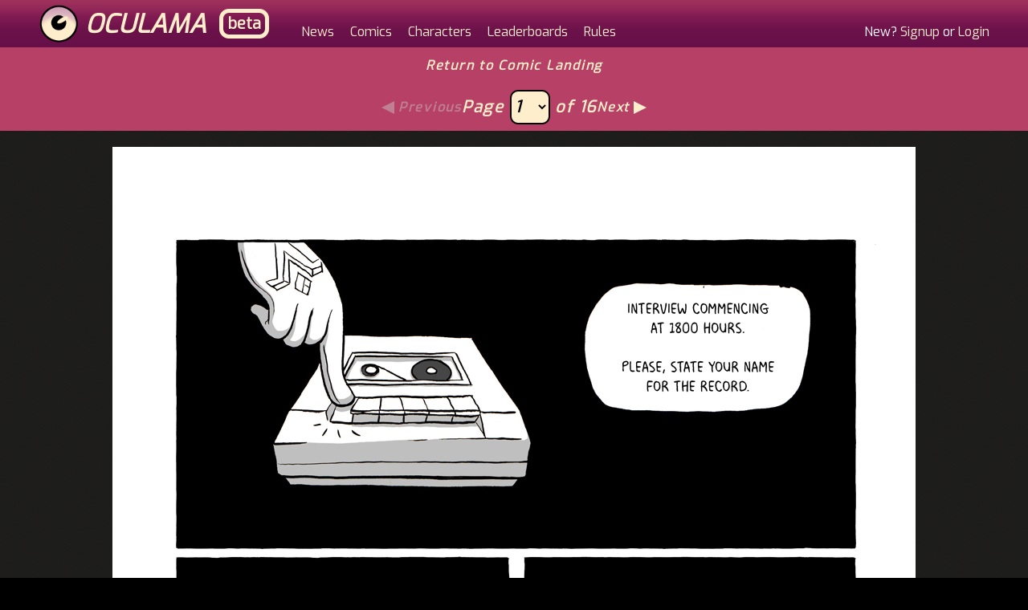

--- FILE ---
content_type: text/html; charset=UTF-8
request_url: https://oculama.com/comic/493
body_size: 28071
content:
<!DOCTYPE html>
<html lang="en" dir="ltr">
<head>
  <meta charset="utf-8" />
<script async src="https://www.googletagmanager.com/gtag/js?id=G-1EDQCW3HYF"></script>
<script>window.dataLayer = window.dataLayer || [];function gtag(){dataLayer.push(arguments)};gtag("js", new Date());gtag("set", "developer_id.dMDhkMT", true);gtag("config", "G-1EDQCW3HYF", {"groups":"default","linker":{"domains":["oculama.com"]},"page_placeholder":"PLACEHOLDER_page_location"});</script>
<meta name="Generator" content="Drupal 10 (https://www.drupal.org)" />
<meta name="MobileOptimized" content="width" />
<meta name="HandheldFriendly" content="true" />
<meta name="viewport" content="width=device-width, initial-scale=1.0" />
<link rel="stylesheet" href="https://cdnjs.cloudflare.com/ajax/libs/font-awesome/6.0.0-beta3/css/all.min.css" />
<link rel="icon" href="https://wwwoculama.s3.us-east-2.amazonaws.com/main/s3fs-public/favicon_0.ico" type="image/vnd.microsoft.icon" />
<link rel="canonical" href="https://oculama.com/comic/493" />
<link rel="shortlink" href="https://oculama.com/node/493" />


  <title>Incident Report | Oculama</title>

  <link rel="stylesheet" media="all" href="/core/modules/system/css/components/align.module.css?t9ju0z" />
<link rel="stylesheet" media="all" href="/core/modules/system/css/components/fieldgroup.module.css?t9ju0z" />
<link rel="stylesheet" media="all" href="/core/modules/system/css/components/container-inline.module.css?t9ju0z" />
<link rel="stylesheet" media="all" href="/core/modules/system/css/components/clearfix.module.css?t9ju0z" />
<link rel="stylesheet" media="all" href="/core/modules/system/css/components/details.module.css?t9ju0z" />
<link rel="stylesheet" media="all" href="/core/modules/system/css/components/hidden.module.css?t9ju0z" />
<link rel="stylesheet" media="all" href="/core/modules/system/css/components/item-list.module.css?t9ju0z" />
<link rel="stylesheet" media="all" href="/core/modules/system/css/components/js.module.css?t9ju0z" />
<link rel="stylesheet" media="all" href="/core/modules/system/css/components/nowrap.module.css?t9ju0z" />
<link rel="stylesheet" media="all" href="/core/modules/system/css/components/position-container.module.css?t9ju0z" />
<link rel="stylesheet" media="all" href="/core/modules/system/css/components/reset-appearance.module.css?t9ju0z" />
<link rel="stylesheet" media="all" href="/core/modules/system/css/components/resize.module.css?t9ju0z" />
<link rel="stylesheet" media="all" href="/core/modules/system/css/components/system-status-counter.css?t9ju0z" />
<link rel="stylesheet" media="all" href="/core/modules/system/css/components/system-status-report-counters.css?t9ju0z" />
<link rel="stylesheet" media="all" href="/core/modules/system/css/components/system-status-report-general-info.css?t9ju0z" />
<link rel="stylesheet" media="all" href="/core/modules/system/css/components/tablesort.module.css?t9ju0z" />
<link rel="stylesheet" media="all" href="/themes/custom/oculama/dist/global-styling.min.css?t9ju0z" />
<link rel="stylesheet" media="all" href="/themes/custom/oculama/dist/nodes/comic--full.min.css?t9ju0z" />

  

  <style>@import url(https://fonts.googleapis.com/css2?family=Open+Sans);@import url(https://fonts.googleapis.com/css2?family=Exo);img,legend{border:0}legend,td,th{padding:0}html{font-family:sans-serif;-ms-text-size-adjust:100%;-webkit-text-size-adjust:100%}body{margin:0}article,aside,details,figcaption,figure,footer,header,hgroup,main,menu,nav,section,summary{display:block}audio,canvas,progress,video{display:inline-block;vertical-align:baseline}audio:not([controls]){display:none;height:0}[hidden],template{display:none}a{background-color:transparent}a:active,a:hover{outline:0}abbr[title]{border-bottom:1px dotted}b,optgroup,strong{font-weight:700}dfn{font-style:italic}h1{font-size:2em;margin:.67em 0}mark{background:#ff0;color:#000}small{font-size:80%}sub,sup{font-size:75%;line-height:0;position:relative;vertical-align:baseline}sup{top:-.5em}sub{bottom:-.25em}svg:not(:root){overflow:hidden}figure{margin:1em 40px}hr{box-sizing:content-box;height:0}pre,textarea{overflow:auto}code,kbd,pre,samp{font-family:monospace,monospace;font-size:1em}button,input,optgroup,select,textarea{color:inherit;font:inherit;margin:0}button{overflow:visible}button,select{text-transform:none}button,html input[type=button],input[type=reset],input[type=submit]{-webkit-appearance:button;cursor:pointer}button[disabled],html input[disabled]{cursor:default}button::-moz-focus-inner,input::-moz-focus-inner{border:0;padding:0}input{line-height:normal}input[type=checkbox],input[type=radio]{box-sizing:border-box;padding:0}input[type=number]::-webkit-inner-spin-button,input[type=number]::-webkit-outer-spin-button{height:auto}input[type=search]{-webkit-appearance:textfield;box-sizing:content-box}input[type=search]::-webkit-search-cancel-button,input[type=search]::-webkit-search-decoration{-webkit-appearance:none}fieldset{border:1px solid silver;margin:0 2px;padding:.35em .625em .75em}table{border-collapse:collapse;border-spacing:0}#block-oculama-branding{align-items:center;color:#fec;display:inline-flex;flex-direction:row;justify-content:center}#block-oculama-branding a.logo{display:inline-flex;margin-bottom:1px}#block-oculama-branding a.logo img{height:50px}#block-oculama-branding h1{font-size:2rem;font-style:italic;font-weight:700;margin:0 1rem 0 .5rem;text-transform:uppercase}#block-oculama-branding h2.beta-badge{border:5px solid #fec;border-radius:12px;font-size:1.25rem;margin:0;padding:0 5px}#block-oculama-main-menu{display:inline-flex;flex-grow:1}#block-oculama-main-menu>ul{align-items:center;color:#fff;display:inline-flex;flex-direction:column;flex-grow:1;justify-content:center;list-style:none;margin-bottom:0}@media screen and (min-width:800px){#block-oculama-main-menu>ul{flex-direction:row}}@media screen and (min-width:870px){#block-oculama-main-menu>ul{align-items:flex-end;justify-content:flex-start;padding:0 0 0 20px}}#block-oculama-main-menu>ul>li{margin-left:0;padding-bottom:5px}@media screen and (min-width:800px){#block-oculama-main-menu>ul>li{margin-left:20px}}@media screen and (min-width:800px){#block-oculama-main-menu>ul>li:first-child{margin-left:0}}@media screen and (min-width:870px){#block-oculama-main-menu>ul>li:first-child{margin-left:20px}}@media screen and (min-width:870px){#block-oculama-main-menu>ul>li:last-child{margin-left:auto}}#block-oculama-main-menu>ul>li.parent{position:relative}#block-oculama-main-menu>ul>li.parent ul{background-color:#96999c;display:none;height:0;list-style:none;margin:0;opacity:0;padding:0;position:absolute;right:0;top:100%;width:0;z-index:100}#block-oculama-main-menu>ul>li.parent ul li{padding:10px 20px}#block-oculama-main-menu>ul>li form header{display:none}#block-oculama-main-menu>ul>li form .description,#block-oculama-main-menu>ul>li form label{display:none}#block-oculama-main-menu>ul>li form input{border:1px solid #96999c;color:#000;outline:0;padding:5px 10px;width:275px}#block-oculama-main-menu>ul>li form .form-actions{text-align:right}#block-oculama-main-menu>ul>li form .form-actions input{margin-top:5px;width:auto}#block-oculama-main-menu>ul>li a:active,#block-oculama-main-menu>ul>li a:hover,#block-oculama-main-menu>ul>li span.faux-link:hover{cursor:pointer;text-decoration:underline}@media screen and (min-width:870px){#block-oculama-main-menu li.mobile-only{display:none}}#block-oculama-main-menu li.desktop-only{display:none}@media screen and (min-width:870px){#block-oculama-main-menu li.desktop-only{display:block}}body:not(.user-logged-in) #block-oculama-main-menu .menu-item-account{display:none}body.user-logged-in #block-oculama-main-menu .menu-item-superlogin{display:none}#header{background-color:#000;background-image:linear-gradient(to top,#660f48 0,#6a1149 22%,#6a1149 31%,#6d124a 38%,#71144c 43%,#75154e 48%,#78174f 52%,#7b1851 56%,#7f1a52 60%,#7e1b51 63%,#821c52 66%,#841f53 69%,#882054 72%,#8c2257 75%,#8f2457 77%,#912758 80%,#942959 82%,#972b5b 85%,#962c5a 88%,#992e5a 90%,#9c305b 94%,#9f325e 100%);color:#fec;font-family:Exo,"Helvetica Neue",Helvetica,Arial,sans-serif;z-index:20}#header .content-container{display:flex;flex-direction:row;flex-wrap:wrap;margin:0 auto;max-width:1200px;padding:4px 8px}@media screen and (min-width:870px){#header .content-container{flex-direction:row}}#header a:active,#header a:link,#header a:visited{color:#fec;text-decoration:none}.secondary-nav-bar{background-color:#b74166;color:#fec;font-family:Exo,"Helvetica Neue",Helvetica,Arial,sans-serif;font-weight:700;letter-spacing:1.75px;margin:-1rem -1rem 0;z-index:20}.secondary-nav-bar .content-container{align-items:center;display:flex;flex-direction:row;font-style:italic;gap:50px;justify-content:center;margin:0 auto;max-width:1200px;min-height:45px;padding:8px!important}.secondary-nav-bar .content-container h2{font-size:1.25rem;font-style:normal;margin:0;text-transform:uppercase}body,html{height:100%}body.adminimal-admin-toolbar{height:calc(100% - 39px)}body.adminimal-admin-toolbar.toolbar-tray-open{height:calc(100% - 79px)}.dialog-off-canvas-main-canvas{height:100%}.dialog-off-canvas-main-canvas>.layout-container{display:flex;flex-direction:column;height:100%;margin:0;width:100%}.dialog-off-canvas-main-canvas>.layout-container main{flex-grow:1}.main-region{height:100%}.main-region .content-container{padding:0}.main-region .content-container main{margin:1rem}.main-region .content-container main .block-oculama-content header h2{font-family:Exo,"Helvetica Neue",Helvetica,Arial,sans-serif;font-size:2rem;font-style:italic;font-weight:700;margin:5px 0 5px 20px}.main-region .content-container main .block-oculama-content a:link{color:#b74166;text-decoration:none}.main-region .content-container main .block-oculama-content a:active,.main-region .content-container main .block-oculama-content a:focus,.main-region .content-container main .block-oculama-content a:hover{color:#b74166;text-decoration:underline}.main-region .content-container main .block-mobilesupportmessage{margin:-1rem -1rem 1rem}@media screen and (min-width:870px){.main-region .content-container main .block-mobilesupportmessage{display:none}}.main-region .content-container main .block-mobilesupportmessage .field--name-body{background-color:#bf8094;color:#000;padding:10px}.main-region .content-container main .block-mobilesupportmessage .field--name-body p{margin:0}</style>
</head>

<body class="path-node page-node-type-comic">
  <a href="#main-content" class="visually-hidden focusable skip-link">Skip to main content</a>

  
    <div class="dialog-off-canvas-main-canvas" data-off-canvas-main-canvas>
    <div class="layout-container">
  <header id="header" class="custom-header">
    <div class="content-container">
        <div id="block-oculama-branding" class="block-oculama-branding">
      <a href="/" rel="home" class="logo"><img src="/themes/custom/oculama/logo-v2.png" alt="Oculama Site Logo" /></a>
  <h1><a href="/" rel="home">Oculama</a></h1>
  <h2 class="beta-badge">beta</h2>
</div>

<nav role="navigation" aria-labelledby="block-oculama-main-menu-menu" id="block-oculama-main-menu" class="block-oculama-main-menu">
            <h2 class="visually-hidden" id="block-oculama-main-menu-menu">Main Menu</h2>

        
        <ul>
            <li class="menu-item-news menu-level-0 inactive root">
                  <a href="/news-archive" title="News Archive" data-drupal-link-system-path="news-archive">News</a>
                      </li>
            <li class="menu-item-comics menu-level-0 inactive root">
                  <a href="/comics" data-drupal-link-system-path="comics">Comics</a>
                      </li>
            <li class="menu-item-characters menu-level-0 inactive root">
                  <a href="/characters" data-drupal-link-system-path="characters">Characters</a>
                      </li>
            <li class="menu-item-leaderboards menu-level-0 inactive root">
                  <a href="/leaderboards" data-drupal-link-system-path="leaderboards">Leaderboards</a>
                      </li>
            <li class="menu-item-rules menu-level-0 inactive root">
                  <a href="/site_rules" title="Rules, Guides and FAQ" data-drupal-link-system-path="node/727">Rules</a>
                      </li>
            <li class="menu-item-superlogin menu-level-0 inactive root parent">
                New? <a href="/user/register">Signup</a> or <a href="/user/login" class="js-login-dropdown-link">Login</a>
                                  <ul>
            <li class="menu-item-login-form menu-level-1 inactive child">
                  <form class="user-login-form" data-drupal-selector="user-login-form" action="/comic/493" method="post" id="user-login-form" accept-charset="UTF-8">
  <header class="header" data-drupal-selector="edit-header"><h2>Log in</h2><p>Don't have an account? <a href="/user/register">Create one now.</a></p></header>
<div class="js-form-item form-item js-form-type-textfield form-item-name js-form-item-name">
      <label for="edit-name" class="js-form-required form-required">Username</label>
        <input autocorrect="none" autocapitalize="none" spellcheck="false" autofocus="autofocus" autocomplete="username" data-drupal-selector="edit-name" placeholder="Username" type="text" id="edit-name" name="name" value="" size="60" maxlength="60" class="form-text required" required="required" aria-required="true" />

        </div>
<div class="js-form-item form-item js-form-type-password form-item-pass js-form-item-pass">
      <label for="edit-pass" class="js-form-required form-required">Password</label>
        <input autocomplete="current-password" data-drupal-selector="edit-pass" placeholder="Password" type="password" id="edit-pass" name="pass" size="60" maxlength="128" class="form-text required" required="required" aria-required="true" />

        </div>
<input autocomplete="off" data-drupal-selector="form-snyxfdnw0mig8eqer625-w-zfeoc5kjaupb5j1wo4o4" type="hidden" name="form_build_id" value="form-SNYxFdnW0mIG8eQER625_w_ZfEoC5KJaUpB5j1WO4o4" />
<input data-drupal-selector="edit-user-login-form" type="hidden" name="form_id" value="user_login_form" />
<div data-drupal-selector="edit-actions" class="form-actions js-form-wrapper form-wrapper" id="edit-actions"><input data-drupal-selector="edit-submit" type="submit" id="edit-submit" name="op" value="Log in" class="button js-form-submit form-submit" />
</div>

</form>

                      </li>
          </ul>
  
              </li>
          </ul>
  


  </nav>


    </div>
  </header>

  <div  class="main-region no-sidebar">
    <div class="content-container">
      
      <main role="main">
        <a id="main-content" tabindex="-1"></a>
          <div data-drupal-messages-fallback class="hidden"></div>
<div id="block-mobilesupportmessage" class="block-mobilesupportmessage">
        
            <div class="field field--name-body field--type-text-with-summary field--label-hidden field__item"><p class="mobile-notice">Notice: This site currently does not support mobile devices.</p>
</div>
      
  </div>
<div id="block-oculama-content" class="block-oculama-content">
        

<div class="secondary-nav-bar comic-reader-controls">
  <div class="content-container">
    	<a href="/comic-landing/2219">Return to Comic Landing</a>
  </div>
  <div class="content-container">
    
    <div class="previous-page js-previous-page comic-pagination js-comic-pagination"><a href="#previous">Previous</a></div>
    <div class="page-selector js-page-selector">
      Page
        <select class="standard">
                      <option val="1">1</option>
                      <option val="2">2</option>
                      <option val="3">3</option>
                      <option val="4">4</option>
                      <option val="5">5</option>
                      <option val="6">6</option>
                      <option val="7">7</option>
                      <option val="8">8</option>
                      <option val="9">9</option>
                      <option val="10">10</option>
                      <option val="11">11</option>
                      <option val="12">12</option>
                      <option val="13">13</option>
                      <option val="14">14</option>
                      <option val="15">15</option>
                      <option val="16">16</option>
                  </select>
      of 16
    </div>
    <div class="next-page js-next-page comic-pagination js-comic-pagination"><a href="#next">Next</a></div>
      </div>
</div>

<article data-history-node-id="493" class="node type--comic view-mode--full">
  <div class="content-container">
    
<div class="field field--name-field-comic-pages field--type-entity-reference field--label-hidden field__items">
  <a href="#previous" class="floating-comic-nav js-floating-comic-nav previous-page js-previous-page">
    <svg xmlns="http://www.w3.org/2000/svg" viewBox="0 0 512 512"><path d="M256 0C114.6 0 0 114.6 0 256c0 141.4 114.6 256 256 256s256-114.6 256-256C512 114.6 397.4 0 256 0zM384 288H205.3l49.38 49.38c12.5 12.5 12.5 32.75 0 45.25s-32.75 12.5-45.25 0L105.4 278.6C97.4 270.7 96 260.9 96 256c0-4.883 1.391-14.66 9.398-22.65l103.1-103.1c12.5-12.5 32.75-12.5 45.25 0s12.5 32.75 0 45.25L205.3 224H384c17.69 0 32 14.33 32 32S401.7 288 384 288z"/></svg>
  </a>
      <div class="field__item field__item_1"><div>
  
  
  <div class="field field--name-field-media-image field--type-image field--label-visually_hidden">
    <div class="field__label visually-hidden">Image</div>
                  <div class="field__item">  <img loading="lazy" src="https://wwwoculama.s3.us-east-2.amazonaws.com/main/s3fs-public/2024-02/incidentreport.jpg" width="1000" height="1415" alt="" />

</div>
              </div>

</div>
</div>
      <div class="field__item field__item_2"><div>
  
  
  <div class="field field--name-field-media-image field--type-image field--label-visually_hidden">
    <div class="field__label visually-hidden">Image</div>
                  <div class="field__item">  <img loading="lazy" src="https://wwwoculama.s3.us-east-2.amazonaws.com/main/s3fs-public/2024-02/incidentreport2_0.jpg" width="1000" height="1415" alt="" />

</div>
              </div>

</div>
</div>
      <div class="field__item field__item_3"><div>
  
  
  <div class="field field--name-field-media-image field--type-image field--label-visually_hidden">
    <div class="field__label visually-hidden">Image</div>
                  <div class="field__item">  <img loading="lazy" src="https://wwwoculama.s3.us-east-2.amazonaws.com/main/s3fs-public/2024-02/incidentreport3.jpg" width="1000" height="1415" alt="" />

</div>
              </div>

</div>
</div>
      <div class="field__item field__item_4"><div>
  
  
  <div class="field field--name-field-media-image field--type-image field--label-visually_hidden">
    <div class="field__label visually-hidden">Image</div>
                  <div class="field__item">  <img loading="lazy" src="https://wwwoculama.s3.us-east-2.amazonaws.com/main/s3fs-public/2024-02/incidentreport4.jpg" width="1000" height="1415" alt="" />

</div>
              </div>

</div>
</div>
      <div class="field__item field__item_5"><div>
  
  
  <div class="field field--name-field-media-image field--type-image field--label-visually_hidden">
    <div class="field__label visually-hidden">Image</div>
                  <div class="field__item">  <img loading="lazy" src="https://wwwoculama.s3.us-east-2.amazonaws.com/main/s3fs-public/2024-02/incidentreport5.jpg" width="1000" height="1415" alt="" />

</div>
              </div>

</div>
</div>
      <div class="field__item field__item_6"><div>
  
  
  <div class="field field--name-field-media-image field--type-image field--label-visually_hidden">
    <div class="field__label visually-hidden">Image</div>
                  <div class="field__item">  <img loading="lazy" src="https://wwwoculama.s3.us-east-2.amazonaws.com/main/s3fs-public/2024-02/incidentreport6.jpg" width="1000" height="1415" alt="" />

</div>
              </div>

</div>
</div>
      <div class="field__item field__item_7"><div>
  
  
  <div class="field field--name-field-media-image field--type-image field--label-visually_hidden">
    <div class="field__label visually-hidden">Image</div>
                  <div class="field__item">  <img loading="lazy" src="https://wwwoculama.s3.us-east-2.amazonaws.com/main/s3fs-public/2024-02/incidentreport7.jpg" width="1000" height="1415" alt="" />

</div>
              </div>

</div>
</div>
      <div class="field__item field__item_8"><div>
  
  
  <div class="field field--name-field-media-image field--type-image field--label-visually_hidden">
    <div class="field__label visually-hidden">Image</div>
                  <div class="field__item">  <img loading="lazy" src="https://wwwoculama.s3.us-east-2.amazonaws.com/main/s3fs-public/2024-02/incidentreport8.png" width="2000" height="1417" alt="" />

</div>
              </div>

</div>
</div>
      <div class="field__item field__item_9"><div>
  
  
  <div class="field field--name-field-media-image field--type-image field--label-visually_hidden">
    <div class="field__label visually-hidden">Image</div>
                  <div class="field__item">  <img loading="lazy" src="https://wwwoculama.s3.us-east-2.amazonaws.com/main/s3fs-public/2024-02/incidentreport9.jpg" width="1000" height="1415" alt="" />

</div>
              </div>

</div>
</div>
      <div class="field__item field__item_10"><div>
  
  
  <div class="field field--name-field-media-image field--type-image field--label-visually_hidden">
    <div class="field__label visually-hidden">Image</div>
                  <div class="field__item">  <img loading="lazy" src="https://wwwoculama.s3.us-east-2.amazonaws.com/main/s3fs-public/2024-02/incidentreport10.jpg" width="1000" height="1415" alt="" />

</div>
              </div>

</div>
</div>
      <div class="field__item field__item_11"><div>
  
  
  <div class="field field--name-field-media-image field--type-image field--label-visually_hidden">
    <div class="field__label visually-hidden">Image</div>
                  <div class="field__item">  <img loading="lazy" src="https://wwwoculama.s3.us-east-2.amazonaws.com/main/s3fs-public/2024-02/incidentreport11.jpg" width="1000" height="1415" alt="" />

</div>
              </div>

</div>
</div>
      <div class="field__item field__item_12"><div>
  
  
  <div class="field field--name-field-media-image field--type-image field--label-visually_hidden">
    <div class="field__label visually-hidden">Image</div>
                  <div class="field__item">  <img loading="lazy" src="https://wwwoculama.s3.us-east-2.amazonaws.com/main/s3fs-public/2024-02/incidentreport12.jpg" width="1000" height="1415" alt="" />

</div>
              </div>

</div>
</div>
      <div class="field__item field__item_13"><div>
  
  
  <div class="field field--name-field-media-image field--type-image field--label-visually_hidden">
    <div class="field__label visually-hidden">Image</div>
                  <div class="field__item">  <img loading="lazy" src="https://wwwoculama.s3.us-east-2.amazonaws.com/main/s3fs-public/2024-02/incidentreport13.jpg" width="1000" height="1415" alt="" />

</div>
              </div>

</div>
</div>
      <div class="field__item field__item_14"><div>
  
  
  <div class="field field--name-field-media-image field--type-image field--label-visually_hidden">
    <div class="field__label visually-hidden">Image</div>
                  <div class="field__item">  <img loading="lazy" src="https://wwwoculama.s3.us-east-2.amazonaws.com/main/s3fs-public/2024-02/incidentreport14.jpg" width="1000" height="1415" alt="" />

</div>
              </div>

</div>
</div>
      <div class="field__item field__item_15"><div>
  
  
  <div class="field field--name-field-media-image field--type-image field--label-visually_hidden">
    <div class="field__label visually-hidden">Image</div>
                  <div class="field__item">  <img loading="lazy" src="https://wwwoculama.s3.us-east-2.amazonaws.com/main/s3fs-public/2024-02/incidentreport15.jpg" width="1000" height="1415" alt="" />

</div>
              </div>

</div>
</div>
      <div class="field__item field__item_16"><div>
  
  
  <div class="field field--name-field-media-image field--type-image field--label-visually_hidden">
    <div class="field__label visually-hidden">Image</div>
                  <div class="field__item">  <img loading="lazy" src="https://wwwoculama.s3.us-east-2.amazonaws.com/main/s3fs-public/2024-02/incidentreport16.jpg" width="1000" height="1415" alt="" />

</div>
              </div>

</div>
</div>
    <a href="#next" class="floating-comic-nav js-floating-comic-nav next-page js-next-page">
    <svg xmlns="http://www.w3.org/2000/svg" viewBox="0 0 512 512"><path d="M256 0C114.6 0 0 114.6 0 256c0 141.4 114.6 256 256 256s256-114.6 256-256C512 114.6 397.4 0 256 0zM406.6 278.6l-103.1 103.1c-12.5 12.5-32.75 12.5-45.25 0s-12.5-32.75 0-45.25L306.8 288H128C110.3 288 96 273.7 96 256s14.31-32 32-32h178.8l-49.38-49.38c-12.5-12.5-12.5-32.75 0-45.25s32.75-12.5 45.25 0l103.1 103.1C414.6 241.3 416 251.1 416 256C416 260.9 414.6 270.7 406.6 278.6z"/></svg>
  </a>
</div>

    <p class="info-byline">You're reading: Incident Report by Sleepy and Plaid</p>
  </div>
</article>

<div class="secondary-nav-bar comic-reader-controls">
  <div class="content-container">
    
    <div class="previous-page js-previous-page comic-pagination js-comic-pagination"><a href="#previous">Previous</a></div>
    <div class="page-selector js-page-selector">
      Page
        <select class="standard">
                      <option val="1">1</option>
                      <option val="2">2</option>
                      <option val="3">3</option>
                      <option val="4">4</option>
                      <option val="5">5</option>
                      <option val="6">6</option>
                      <option val="7">7</option>
                      <option val="8">8</option>
                      <option val="9">9</option>
                      <option val="10">10</option>
                      <option val="11">11</option>
                      <option val="12">12</option>
                      <option val="13">13</option>
                      <option val="14">14</option>
                      <option val="15">15</option>
                      <option val="16">16</option>
                  </select>
      of 16
    </div>
    <div class="next-page js-next-page comic-pagination js-comic-pagination"><a href="#next">Next</a></div>

      </div>
  <div class="content-container">
   	<a href="/comic-landing/2219">Return to Comic Landing</a>
  </div>
</div>

  </div>


      </main>
    </div>
  </div>

  <footer role="contentinfo">
    <div class="content-container">
    </div>
  </footer>
</div>

  </div>

  

  <script type="application/json" data-drupal-selector="drupal-settings-json">{"path":{"baseUrl":"\/","pathPrefix":"","currentPath":"node\/493","currentPathIsAdmin":false,"isFront":false,"currentLanguage":"en"},"pluralDelimiter":"\u0003","suppressDeprecationErrors":true,"google_analytics":{"account":"G-1EDQCW3HYF","trackOutbound":true,"trackMailto":true,"trackTel":true,"trackDownload":true,"trackDownloadExtensions":"7z|aac|arc|arj|asf|asx|avi|bin|csv|doc(x|m)?|dot(x|m)?|exe|flv|gif|gz|gzip|hqx|jar|jpe?g|js|mp(2|3|4|e?g)|mov(ie)?|msi|msp|pdf|phps|png|ppt(x|m)?|pot(x|m)?|pps(x|m)?|ppam|sld(x|m)?|thmx|qtm?|ra(m|r)?|sea|sit|tar|tgz|torrent|txt|wav|wma|wmv|wpd|xls(x|m|b)?|xlt(x|m)|xlam|xml|z|zip","trackDomainMode":2,"trackCrossDomains":["oculama.com"]},"csp":{"nonce":"BlQ26nUy0qI6DN6g3TGANQ"},"user":{"uid":0,"permissionsHash":"fdcf67ed04627fa31de2f551b67908621ecf6a1df0c00c4d7ba5bc3947569a77"}}</script>
<script src="/core/assets/vendor/jquery/jquery.min.js?v=3.7.1"></script>
<script src="/core/misc/drupalSettingsLoader.js?v=10.5.0"></script>
<script src="/core/misc/drupal.js?v=10.5.0"></script>
<script src="/core/misc/drupal.init.js?v=10.5.0"></script>
<script src="/modules/contrib/google_analytics/js/google_analytics.js?v=10.5.0"></script>
<script src="//cdn.jsdelivr.net/npm/luxon@3/build/global/luxon.min.js"></script>
<script src="/themes/custom/oculama/js/header.js?t9ju0z"></script>
<script src="/themes/custom/oculama/js/comic-reader.js?t9ju0z"></script>

</body>
</html>


--- FILE ---
content_type: text/css
request_url: https://oculama.com/themes/custom/oculama/dist/global-styling.min.css?t9ju0z
body_size: 538
content:
html{box-sizing:border-box}*,:after,:before{box-sizing:inherit}#block-oculama-local-tasks{margin:0 auto;max-width:1200px}#block-oculama-local-tasks ul{list-style:none;margin:0;padding:0}#block-oculama-local-tasks ul li{display:inline-block;padding:0}#block-oculama-local-tasks ul li a{background-color:#4d4d4d;color:#000;display:inline-block;padding:.25rem 1rem;text-decoration:none}#block-oculama-local-tasks ul li a:hover{background-color:#96999c}body{background-color:#000;background-image:url(images/background-texture.png);color:#fec}.main-region h1,.main-region h2,.main-region h3,.main-region h4,.main-region h5,.main-region h6{font-family:Exo,"Helvetica Neue",Helvetica,Arial,sans-serif;line-height:1}.main-region h1{margin-top:0}div[data-drupal-messages=""]{background-color:#4d4d4d;border:5px solid #650f47;border-radius:10px;margin:0 auto 15px;max-width:1200px;padding:5px}div[data-drupal-messages=""]>div{padding:15px 25px}div[data-drupal-messages=""] a:active,div[data-drupal-messages=""] a:hover,div[data-drupal-messages=""] a:link,div[data-drupal-messages=""] a:visited{color:#b74166}.edit-button{background-image:url(/themes/custom/oculama/images/icon-options.png);background-size:100%;cursor:pointer;display:inline-block;height:2rem;width:2rem}.field--name-field-components .field__item .component .content-container>.field{width:100%}.main-region.has-sidebar .content-container{display:flex;height:100%;max-width:1200px}.main-region.has-sidebar .content-container main{flex-grow:1;margin:1rem}.main-region.has-sidebar .content-container aside{background-image:#000;background-image:linear-gradient(90deg,#b94167 0,#af3c64 21%,#a63661 30%,#9c305d 39%,#922a59 46%,#892455 54%,#7f1f52 61%,#751a4d 69%,#70154b 79%,#660f48 100%);color:#fec;font-family:Exo,"Helvetica Neue",Helvetica,Arial,sans-serif;min-width:200px;padding-left:1rem;text-transform:capitalize;width:18%}.main-region.has-sidebar .content-container aside nav>ul{list-style:none;margin:15px 0 0;padding:0}.main-region.has-sidebar .content-container aside nav>ul li.menu-level-0.parent>a:hover,.main-region.has-sidebar .content-container aside nav>ul li.menu-level-0.parent>span.faux-link:hover{text-decoration:none}.main-region.has-sidebar .content-container aside nav>ul li.menu-level-0.parent>ul{border-top:1px solid #000;list-style:none;margin:0;padding:.5rem 1rem 2.5rem 0}.main-region.has-sidebar .content-container aside nav>ul li.menu-level-0.parent>ul li{margin:0 0 .25rem .5rem}.main-region.has-sidebar .content-container aside nav>ul li.menu-level-0.parent>ul li:last-child{margin-bottom:0}.main-region.has-sidebar .content-container aside nav>ul li.menu-level-0.parent>ul li.inactive ul{display:none}.main-region.has-sidebar .content-container aside nav>ul li.menu-level-0.parent>ul li ul{padding-left:15px}.main-region.has-sidebar .content-container aside nav a:link,.main-region.has-sidebar .content-container aside nav a:visited,.main-region.has-sidebar .content-container aside nav span.faux-link{color:#fec;text-decoration:none}.main-region.has-sidebar .content-container aside nav a:hover,.main-region.has-sidebar .content-container aside nav span.faux-link:hover{cursor:pointer;text-decoration:underline}.main-region.has-sidebar .content-container aside nav a.is-active,.main-region.has-sidebar .content-container aside nav a:active{font-weight:700}

--- FILE ---
content_type: text/css
request_url: https://oculama.com/themes/custom/oculama/dist/nodes/comic--full.min.css?t9ju0z
body_size: 592
content:
.comic-reader-controls .content-container .page-selector{font-size:1.25rem}.comic-reader-controls .content-container .page-selector select{background-color:#fec;border:2px solid #000;border-radius:10px;color:#000;font-weight:700;padding:5px 0;text-align:center;width:50px}.comic-reader-controls .content-container .page-selector select.three-digits{width:70px}.comic-reader-controls .content-container .page-selector select.four-or-more-digits{width:115px}.comic-reader-controls .content-container .comic-landing-link{font-size:1.25rem;font-style:normal}.comic-reader-controls .content-container .next-page,.comic-reader-controls .content-container .previous-page{display:inherit;font-size:1rem}.comic-reader-controls .content-container .next-page a,.comic-reader-controls .content-container .previous-page a{display:inline-flex;flex-direction:row;align-items:center}.comic-reader-controls .content-container .next-page a.disabled,.comic-reader-controls .content-container .previous-page a.disabled{color:#bf8094!important;pointer-events:none}.comic-reader-controls .content-container .next-page a::after,.comic-reader-controls .content-container .next-page a::before,.comic-reader-controls .content-container .previous-page a::after,.comic-reader-controls .content-container .previous-page a::before{border-bottom:.5rem solid transparent;border-top:.5rem solid transparent;content:'';display:block;height:0;width:0}.comic-reader-controls .content-container .next-page.previous-page a::before,.comic-reader-controls .content-container .previous-page.previous-page a::before{border-right:1rem solid #fec;margin-right:5px}.comic-reader-controls .content-container .next-page.previous-page a.disabled::before,.comic-reader-controls .content-container .previous-page.previous-page a.disabled::before{border-right-color:#bf8094}.comic-reader-controls .content-container .next-page.next-page a::after,.comic-reader-controls .content-container .previous-page.next-page a::after{border-left:1rem solid #fec;margin-left:5px}.comic-reader-controls .content-container .next-page.next-page a.disabled::after,.comic-reader-controls .content-container .previous-page.next-page a.disabled::after{border-left-color:#bf8094}.comic-reader-controls .content-container a:active,.comic-reader-controls .content-container a:hover,.comic-reader-controls .content-container a:link,.comic-reader-controls .content-container a:visited{color:#fec!important}.node.type--comic.view-mode--full .content-container{margin:20px auto 0;max-width:1200px;text-align:center}.node.type--comic.view-mode--full .content-container .field--name-field-comic-pages{display:inline-block;position:relative}.node.type--comic.view-mode--full .content-container .field--name-field-comic-pages>.field__item{display:none}.node.type--comic.view-mode--full .content-container .field--name-field-comic-pages>.field__item img{cursor:pointer;display:block;height:auto;width:100%}.node.type--comic.view-mode--full .content-container .field--name-field-comic-pages>.field__item:last-of-type img{cursor:default}.node.type--comic.view-mode--full .content-container .field--name-field-comic-pages .floating-comic-nav{align-items:center;bottom:0;color:#fec;display:inline-flex;flex-direction:column;font-size:1.25rem;font-style:normal;height:100%;justify-content:center;opacity:0;padding:0 25px;position:fixed;text-decoration:none;text-indent:-9999px;transition:opacity 1s;width:100px;z-index:10}.node.type--comic.view-mode--full .content-container .field--name-field-comic-pages .floating-comic-nav svg{color:#fec;height:75px;margin-top:calc(75px / 2);width:75px}.node.type--comic.view-mode--full .content-container .field--name-field-comic-pages .floating-comic-nav svg path{fill:#fec}.node.type--comic.view-mode--full .content-container .field--name-field-comic-pages .floating-comic-nav:hover{opacity:1}.node.type--comic.view-mode--full .content-container .field--name-field-comic-pages .floating-comic-nav.previous-page{background:linear-gradient(to right,#4d4d4d,rgba(0,0,0,0));left:0}.node.type--comic.view-mode--full .content-container .field--name-field-comic-pages .floating-comic-nav.next-page{background:linear-gradient(to left,#4d4d4d,rgba(0,0,0,0));right:0}.node.type--comic.view-mode--full .content-container .field--name-field-comic-pages .floating-comic-nav.disabled{color:#bf8094;cursor:default}.node.type--comic.view-mode--full .content-container .field--name-field-comic-pages .floating-comic-nav.disabled svg path{fill:#bf8094}.node.type--comic.view-mode--full .content-container .info-byline{font-family:Exo,"Helvetica Neue",Helvetica,Arial,sans-serif;font-size:.95rem;font-weight:700;letter-spacing:1px;margin:5px 0 20px}.node.type--comic.view-mode--full .content-container .info-byline a{color:#fec}

--- FILE ---
content_type: application/javascript
request_url: https://oculama.com/themes/custom/oculama/js/header.js?t9ju0z
body_size: -262
content:
(function ($, Drupal) {
  Drupal.behaviors.oculamaHeader = {
    attach: function (context, settings) {
      /**
       * My Account Dropdown.
       */
      $('.menu-item-account').mouseover(function() {
        //$(this).find('ul').show();
      }).mouseleave(function() {
        //$(this).find('ul').hide();
      });
    }
  };
})(jQuery, Drupal);


--- FILE ---
content_type: application/javascript
request_url: https://oculama.com/themes/custom/oculama/js/comic-reader.js?t9ju0z
body_size: 444
content:
(function ($, Drupal) {
  Drupal.behaviors.comicReader = {
    attach: function (context, settings) {
      // Default pagination to first page.
      updatePagination(1);

      /**
       * Page Selector
       */
      $('.js-page-selector select').on('change', function(e) {
        // Update pagination states.
        updatePagination(+($(this).val()));

        // Prevent default behavior.
        e.preventDefault();
        e.stopImmediatePropagation();
      });

      /**
       * Make prev/next buttons work.
       */
      $('.js-comic-pagination a, a.js-floating-comic-nav, .field--name-field-comic-pages img').on('click', function(e) {
        // Stop everything if the button is disabled.
        if ($(this).hasClass('disabled')) {
          e.preventDefault();
          return;
        }

        var total_pages = $('.field--name-field-comic-pages > .field__item').length,
            current_page = +($('.page-selector select').val()),
            page = 0;

        if ($(this).attr('href') == '#previous') {
          // Double check we're not on the first page.
          if (current_page == 1) {
            return;
          }

          updatePagination(current_page - 1);
        }

        if ($(this).attr('href') == '#next' || $(this).is('img')) {
          // Double check we're not on the last page.
          if (current_page == total_pages) {

            return;
          }

          updatePagination(current_page + 1);
        }

        // Prevent default behavior.
        e.preventDefault();
        e.stopImmediatePropagation();
      });

      /**
       * Enable or disable prev/next buttons based on pagination state.
       */
      function updatePagination(current_page) {
        var total_pages = $('.field--name-field-comic-pages > .field__item').length;

        // Make sure the page select field has the right <option> selected.
        $('.page-selector select').val(current_page);

        // Hide all images then show the selected page.
        $('.field--name-field-comic-pages')
          .find('> .field__item').hide()
          .parent().find('> .field__item_'+current_page).show();

        // Scroll to the top of the page.
        window.scrollTo(0, 0);

        // Enable or disable the previous button.
        // @NOTE: Second line is to forcefully correct a display bug with the icon's color not being set correctly.
        if (current_page == 1) {
          $('.js-previous-page a, a.js-previous-page').addClass('disabled');
        }
        else {
          $('.js-previous-page a, a.js-previous-page').removeClass('disabled');
        }

        // Enable or disable the next button.
        if (current_page == total_pages) {
          $('.js-next-page a, a.js-next-page').addClass('disabled');
        }
        else {
          $('.js-next-page a, a.js-next-page').removeClass('disabled');
        }
      }
    }
  };
})(jQuery, Drupal);
